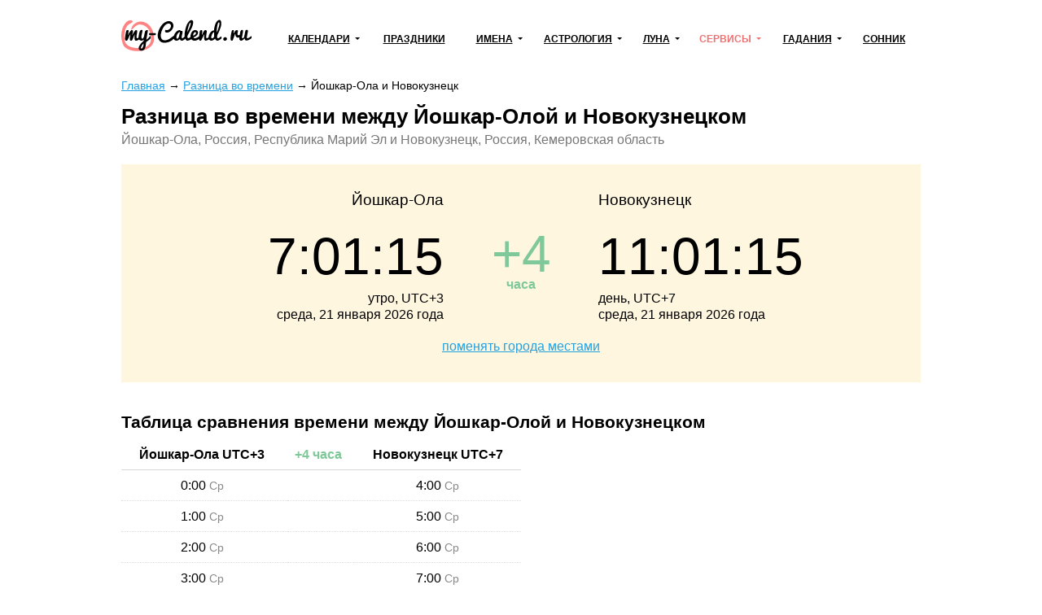

--- FILE ---
content_type: text/html; charset=utf-8
request_url: https://my-calend.ru/time-diff/yoshkar-ola_novokuznetsk
body_size: 11186
content:
<!DOCTYPE html><html lang="ru"><head><base href="https://my-calend.ru/"><meta charset="utf-8"> <title>Разница во времени Йошкар-Ола – Новокузнецк</title>  <meta name="description" content="Разница во времени Йошкар-Ола – Новокузнецк. Узнайте разницу в часах между двумя городами мира. Онлайн сервис сравнения времени.">   <meta name="viewport" content="width=device-width, initial-scale=1"><meta name="format-detection" content="telephone=no"><meta name="yandex-verification" content="625620e671c06dee"><meta name="google-site-verification" content="sBOV6kmIXr5hn6fnBuoLUgP76JwwN9zv6GOO_1VSHF4"><link href="https://my-calend.ru/favicon.ico" rel="shortcut icon"><script src="https://cdn.adfinity.pro/code/my-calend.ru/adfinity.js" charset="utf-8" async></script><script async src="https://www.googletagmanager.com/gtag/js?id=UA-6483399-23"></script><script>window.dataLayer=window.dataLayer||[];function gtag(){ dataLayer.push(arguments); }gtag('js',new Date());gtag('config','UA-6483399-23')</script>  <!-- Yandex.RTB --><script>window.yaContextCb=window.yaContextCb||[]</script><script async src="https://yandex.ru/ads/system/context.js"></script><style> * {margin: 0; padding: 0;} html, body {width: 100%; height: 100%; -webkit-text-size-adjust: none;} body {display: flex; flex-direction: column; color: #000; font: 16px/1.6 Arial, Helvetica, Tahoma sans-serif;} table {border-collapse: collapse; border-spacing: 0;} input, select, button, textarea {font: inherit;} input, select, button {vertical-align: middle;} button, [data-href] {cursor: pointer;} [disabled] {cursor: default;} h1, .h1 {font-size: 1.6em; margin: 0 0 .67em; line-height: 1.15em;} h2, .h2 {font-size: 1.3em; margin: 0 0 .25em;} h3, .h3 {font-size: 1.1em; margin: 0 0 .15em;} h1, h2, h3, .h1, .h2, .h3 {font-weight: bold;} p {margin: 0 0 1.12em;} a {color: #24a1e1;} a:visited {color: #2088bd;} a:hover {text-decoration: none;} ul:not([class]), ol:not([class]) {padding: 0; margin: 0 0 1rem; list-style: none;} ul:not([class]) li, ol:not([class]) li {position: relative; padding: 0 0 0 24px;} ul:not([class]) li:before {content: '\25CF'; position: absolute; left: 0; top: 0; line-height: 1.3; font-size: 18px; color: #7cb94b;} ul:not([class]) li[data-color=red]:before {color: #f06769;} ol:not([class]) {counter-reset: counter} ol:not([class]) li:before {counter-increment: counter; content: counter(counter)'.'; position: absolute; left: 0; top: 0; font-weight: bolder; font-size: 15px; color: #5b990a;} p + ul:not([class]), p + ol:not([class]) {margin-top: -12px !important;} details summary {font-weight: bolder; cursor: pointer;} .float-left {float: left;} .float-right {float: right;} .clear {clear: both;} .none {display: none;} .text-center {text-align: center;} .text-right {text-align: right;} .text-left {text-align: left !important;} .overflow-hidden {overflow: hidden;} .visibility-hidden {visibility: hidden;} .bolder {font-weight: bolder;} .color-initial {color: initial;} .inline-block {display: inline-block;} .select-none {-webkit-user-select: none; -moz-user-select: none; -ms-user-select: none; user-select: none;} .ads-top {min-height: 16rem; margin: 0 0 1rem; background: #f6f6f6;} .ads {min-height: 12rem; background: #f6f6f6;} .ads1 {margin: 0 0 12px 0;} .ads2 {margin: 12px 0 12px 0;} /* maybe in text */ .color-1 {color: #de9c10;} .color-2 {color: #eb5555;} .formula {text-align: center;} .formula span {display: inline-block; padding: 8px 24px; background: #fff6e0;} .wrapper {flex: 1 0 auto; position: relative; min-width: 1002px; overflow: hidden;} header {padding: 0 0 24px 0;} header .container {position: relative; display: table; width: 1002px; padding: 24px 10px 0; margin: auto; box-sizing: border-box;} .header-logo {display: table-cell; vertical-align: middle;} .header-logo:before {display: block; width: 160px; height: 46px; content: url('[data-uri]');} .navbar-cell {display: table-cell; vertical-align: middle; width: 99%; padding: 0 0 0 24px;} .navbar {display: table; width: 100%; padding: 0; margin: 0; list-style: none;} .navbar > li {display: table-cell; vertical-align: middle; padding: 0 12px; text-align: center; box-sizing: border-box;} .navbar > li > a, .navbar .dropdown > a {display: inline-block; font-weight: bolder; font-size: 12px; color: #000; text-transform: uppercase; white-space: nowrap;} .navbar > li > a:hover, .navbar > li > a.active, .navbar .dropdown > a:hover, .navbar .dropdown > a.active, .navbar .dropdown:hover > a {color: #ed7171; text-decoration: none; z-index: 100;} .navbar .dropdown {position: relative;} .navbar .dropdown:hover {z-index: 101;} .navbar .dropdown > a {position: relative;} .navbar .dropdown > a:after {content: ''; position: absolute; top: 50%; margin: -3px 0 0 6px; border: 3px solid transparent; border-top-color: inherit;} .navbar .dropdown ul {display: none; position: absolute; top: -8px; left: -15px; padding: 36px 36px 5px 15px !important; margin: 0 !important; list-style: none !important; background: #fff; border: 2px solid #eda6a6; text-align: left;} .navbar:not(.active) .dropdown:hover ul {display: block;} .navbar .dropdown li {padding: 0 !important;} .navbar .dropdown li:before {display: none;} .navbar .dropdown li a {color: #000; text-decoration: none; white-space: nowrap;} .navbar .dropdown li a:hover, .navbar .dropdown li a.active {color: #ed7171;} .navbar-button {display: none; position: absolute; top: 26px; right: 24px; width: 31px; height: 22px; background: url('[data-uri]') no-repeat center;} .navbar-button.active {background-image: url('[data-uri]');} .content-wrapper {width: 1002px; padding: 0 10px; margin: 0 auto 24px; box-sizing: border-box;} .breadcrumbs {margin: 0 0 12px; font-size: .9rem;} .main {float: left; width: 728px; margin: 0 24px 0 0;} .sidebar {overflow: hidden; padding: 20px 24px; margin: 0 0 24px; border: 2px solid #ffd450; box-sizing: border-box;} .sidebar-title {display: block; font-weight: bolder; line-height: 1.3; margin: 0 0 6px;} .sidebar hr, .sidebar .hr {margin: 12px -24px; border: none; border-top: 2px solid #fff49d;} .sidebar .active {color: inherit; text-decoration: none;} footer {flex: 0 0 auto; min-width: 1002px; border-top: 1px solid #d7d7d7; background: #fff8de;} footer .container {width: 1002px; padding: 1rem 10px; margin: auto; box-sizing: border-box;} .footer-navigation {columns: 174px; column-gap: 24px; column-rule: 1px solid #d7d7d7; column-fill: auto; margin: 0 0 1rem;} .footer-navigation section {break-inside: avoid; padding: 0 0 .5em;} .footer-navigation a {display: block; line-height: 1.1; padding: 0 0 .5rem; color: inherit;} .footer-navigation .active {font-weight: bolder; text-decoration: none;} .footer-copyright {display: inline-block; vertical-align: middle;} .footer-mail {float: right;} .near-container {overflow: hidden;} .near {position: relative; display: table; width: 100%; margin: 0 0 32px;} .near > * {display: table-cell; vertical-align: middle; white-space: nowrap;} .near-prev {text-align: left; font-size: 20px;} .near-current {width: 99%; text-align: center; color: #a3a3a3;} .near-current:after {content: ''; position: absolute; top: 50%; left: 0; right: 0; border-top: 2px solid #e1e1e1; z-index: 1;} .near-next {text-align: right; font-size: 20px;} .near-prev span, .near-current span, .near-next span {position: relative; padding: 0 10px; background: #fff; z-index: 2;} .near-prev span:before {content: ''; position: relative; top: 0; left: -10px; display: inline-block; width: 27px; height: 12px; background: no-repeat left url('[data-uri]');} .near-next span:after {content: ''; position: relative; top: 0; right: -10px; display: inline-block; width: 27px; height: 12px; background: no-repeat right url('[data-uri]');} @media (max-width: 560px) { .near-prev, .near-next {font-size: inherit;} .near-current {font-size: 13px;} .near-prev span, .near-current span, .near-next span {padding: 0 2px;} .near-prev span:before {left: -2px; width: 13px; overflow: hidden;} .near-next span:after {right: -2px; width: 13px; overflow: hidden;} } @media (max-width: 1000px) { .wrapper, footer {min-width: 100% !important;} header .container, .content-wrapper, footer .container {width: 100% !important; box-sizing: border-box;} .navbar-button {display: block !important;} .navbar {display: none;} .main {float: none; width: 100%; margin: 0; box-sizing: border-box;} .main + .sidebar, .main + .sidebar a {color: inherit;} .navbar.active {display: block; position: absolute; top: 80px; right: 0; left: 0; background: #fff; z-index: 1;} .navbar > li {display: block; border-bottom: 2px solid #48c8e2; text-align: left; padding: 0;} .navbar .dropdown > a, .navbar > li > a {display: block; padding: 10px 20px;} .navbar .dropdown > a:after {right: 15px; font-size: 2rem;} .navbar .dropdown ul {position: relative; left: 0; top: 0; border: none; padding: 0 0 12px 30px !important; background: #ffedb4;} .navbar a.open {background: #ffedb4;} .navbar.active .navbar-dropdown-active {display: block;} } @media print { * {color: #000 !important;} a {text-decoration: none;} .no-print, header, .sidebar, .button-print, footer, .calendar .main p, .calendar .main h2, .calendar .main .h2, .calendar .month-siblings, .calendar .calendar_menu, .calendar .calendar_submenu, .calendar .months-item-days a, .calendar .norms, .calendar ul:not([class]), .calendar ol:not([class]), .month-sun, .calendar_recommended-title, .calendar_recommended-items, .calendar_main-download, .calendar_links-items {display: none;} .months .disabled {visibility: hidden;} .months, .month-days {background: transparent; page-break-before: auto; margin: 0 0 3em;} .months .pre-holiday {background: #ffe29f;} } </style></head><body><div class="wrapper"><header><div class="container"><a class="header-logo" href="https://my-calend.ru/"></a><nav class="navbar-cell"><ul class="navbar"><li><div class="dropdown"><a href="javascript:" onclick=" this.classList.toggle('open'); this.nextSibling.classList.toggle('navbar-dropdown-active'); ">Календари</a><ul><li><a href="https://my-calend.ru/calendar/2026">Календарь на 2026 год</a></li><li><a href="https://my-calend.ru/production-calendar/2026">Производственный календарь</a></li><li><a href="https://my-calend.ru/orthodox-calendar">Церковный календарь</a></li><li><a href="https://my-calend.ru/fasting/2026">Календарь постов</a></li></ul></div></li><li><a href="https://my-calend.ru/holidays">Праздники</a>  </li><li><div class="dropdown"><a href="javascript:" onclick=" this.classList.toggle('open'); this.nextSibling.classList.toggle('navbar-dropdown-active'); ">Имена</a><ul><li><a href="https://my-calend.ru/names">Выбор имени</a></li><li><a href="https://my-calend.ru/name-days">Именины</a></li></ul></div></li><li><div class="dropdown"><a href="javascript:" onclick=" this.classList.toggle('open'); this.nextSibling.classList.toggle('navbar-dropdown-active'); ">Астрология</a><ul><li><a href="https://my-calend.ru/zodiak">Знаки зодиака</a></li><li><a href="https://my-calend.ru/zodiak-sovmestimost">Совместимость знаков зодиака</a></li><li><a href="https://my-calend.ru/goroskop">Гороскоп</a></li><li><a href="https://my-calend.ru/goroskop/lyubovnyy">Любовный гороскоп</a></li><li><a href="https://my-calend.ru/east-calendar">Восточный календарь</a></li>  <li><a href="https://my-calend.ru/birthday-horoscope">Гороскоп по дате рождения</a></li><li><a href="https://my-calend.ru/sovmestimost-imen">Совместимость имен</a></li><li><a href="https://my-calend.ru/sovmestimost-po-date-rozhdeniya">Совместимость по дате рождения</a></li><li><a href="https://my-calend.ru/sovmestimost-po-godam-zhivotnyh">Совместимость по годам животных</a></li></ul></div></li><li><div class="dropdown"><a href="javascript:" onclick=" this.classList.toggle('open'); this.nextSibling.classList.toggle('navbar-dropdown-active'); ">Луна</a><ul><li><a href="https://my-calend.ru/moon">Лунный календарь</a></li><li><a href="https://my-calend.ru/moon-hair">Лунный календарь стрижек</a></li><li><a href="https://my-calend.ru/moon-beauty">Лунный календарь красоты</a></li><li><a href="https://my-calend.ru/moon-phase">Фазы Луны</a></li><li><a href="https://my-calend.ru/moon-info">Влияние Луны</a></li></ul></div></li><li><div class="dropdown"><a href="javascript:" onclick=" this.classList.toggle('open'); this.nextSibling.classList.toggle('navbar-dropdown-active'); " class="active">Сервисы</a><ul><li><a href="https://my-calend.ru/magnitnye-buri">Магнитные бури</a></li><li><a href="https://my-calend.ru/pogoda">Погода</a></li><li><a href="https://my-calend.ru/sun">Восход солнца</a></li><li><a href="https://my-calend.ru/time">Время в мире</a></li><li><a href="https://my-calend.ru/time-diff" class="active">Разница во времени</a></li><li><a href="https://my-calend.ru/converter-time">Конвертер времени</a></li><li><a href="https://my-calend.ru/timers/skolko-ostalos-do-novogo-goda">Таймеры</a></li></ul></div></li><li><div class="dropdown"><a href="javascript:" onclick=" this.classList.toggle('open'); this.nextSibling.classList.toggle('navbar-dropdown-active'); ">Гадания</a><ul><li><a href="https://my-calend.ru/kniga-sudeb">Книга Судеб</a></li><li><a href="https://my-calend.ru/kniga-peremen">Книга Перемен</a></li><li><a href="https://my-calend.ru/kvadrat-pifagora">Квадрат Пифагора</a></li><li><a href="https://my-calend.ru/gadaniya/chihalka">Чихалка</a></li><li><a href="https://my-calend.ru/gadaniya/chesalka">Чесалка</a></li><li><a href="https://my-calend.ru/gadaniya/ikalka">Икалка</a></li><li><a href="https://my-calend.ru/gadaniya/zevalka">Зевалка</a></li><li><a href="https://my-calend.ru/gadaniya/spotykalka">Спотыкалка</a></li></ul></div></li>  <li><a href="https://my-calend.ru/sonnik">Сонник</a></li></ul><a class="navbar-button" href="javascript:" onclick=" this.classList.toggle('active'); document.querySelector('.navbar').classList.toggle('active'); "></a></nav><div class="clear"></div></div></header><main class="content-wrapper"> <style> .time-diff_search-form {position: relative; margin: 0 0 1rem; padding: 1rem 1rem 0; background: #fff8de;} .time-diff_search-form-input {width: 40%; height: 40px; margin: 0 0 1rem; padding: 0 0 0 .5rem; box-sizing: border-box;} .time-diff_search-form-button {position: absolute; top: 0; bottom: 0; width: 40px; margin: 0 0 0 0; padding: 0; border: 0; background: center no-repeat url('data:image/svg+xml,<svg xmlns="http://www.w3.org/2000/svg" viewBox="0 0 16 18" id="search" width="100%25" height="100%25"><path fill-rule="evenodd" d="M15.757 15.545l-3.945-4.225a6.993 6.993 0 001.57-4.43c0-3.799-3.001-6.89-6.69-6.89C3.001 0 0 3.091 0 6.89c0 3.8 3.002 6.891 6.691 6.891 1.385 0 2.705-.43 3.834-1.247l3.974 4.257a.854.854 0 001.234.025.919.919 0 00.024-1.271zM6.69 1.798c2.727 0 4.946 2.284 4.946 5.093 0 2.808-2.219 5.093-4.946 5.093S1.746 9.699 1.746 6.89c0-2.809 2.218-5.093 4.945-5.093z"></path></svg>'); background-size: 20px;} .time-diff_search-form .ui-autocomplete {display: block; width: 295px; padding: 8px 16px; list-style: none; font: inherit !important; z-index: 100;} .time-diff_search-form .ui-autocomplete.ui-widget-content {position: absolute !important; margin: 0; background: #fff; box-shadow: 0 1px 5px rgba(0, 0, 0, .15);} .time-diff_search-form .ui-autocomplete .ui-state-active {color: #13b1c1 !important; font-weight: inherit !important; border: none !important; background: none !important; cursor: pointer;} .time-diff_items {margin: 0 0 2rem; padding: 0; list-style: none; columns: 5;} .time-diff_items li {padding: 6px 0 6px; line-height: 1.1; break-inside: avoid; -webkit-hyphens: auto; -moz-hyphens: auto; -ms-hyphens: auto; hyphens: auto;} .time-diff_label {margin-top: -1rem; color: #777;} .time-diff_container {margin: 0 0 2rem; padding: 2rem 1rem; background: #fff6e0;} .time-diff_container-column {display: inline-block; vertical-align: top; width: 40%; margin: 0 0 1rem; line-height: 1.3;} .time-diff_container-divider {display: inline-block; vertical-align: top; width: 20%;} .time-diff_container-name {font-size: 1.2rem;} .time-diff_container-time {font-size: 4rem;} .time-diff_container-diff {font-size: 4rem; line-height: 1.2;} .time-diff_container-diff.small {font-size: 40px; line-height: 1.6;} .time-diff_container-diff-text {font-weight: bolder; line-height: 0;} .time-diff_green {color: #7fc899;} .time-diff_red {color: #f06767;} .time-diff_grey {color: #898989; font-size: 14px;} .time-diff_table {display: inline-table; vertical-align: top; margin: 0 0 2rem; width: 50%;} .time-diff_table th {padding: 6px 6px 6px 0; border-bottom: 1px solid #d7d7d7;} .time-diff_table th:last-child {padding-right: 0;} .time-diff_table td {padding: 6px 6px 6px 0; vertical-align: top; border-bottom: 1px dotted #ddd;} .time-diff_table td:last-child {padding-right: 0;} .time-diff_siblings {display: flex; justify-content: space-between; flex-wrap: wrap; margin: 0 -3px 32px; text-align: center;} .time-diff_siblings > * {display: block; margin: 0 3px 6px;} .time-diff_siblings .br {display: block; width: 100%; height: 0px;} @media (max-width: 799px) { .time-diff_items {columns: 4;} .time-diff_container-time {font-size: 3rem;} .time-diff_table {width: 100%;} } @media (max-width: 560px) { .time-diff_search-form-input {width: 90%;} .time-diff_items {columns: 2;} .time-diff_container-time {font-size: 1.5rem;} .time-diff_container-diff {font-size: 2rem;} } </style>   <article>  <div class="breadcrumbs" vocab="https://schema.org/" typeof="BreadcrumbList">    <span property="itemListElement" typeof="ListItem"><a property="item" typeof="WebPage" href="https://my-calend.ru/"><span property="name">Главная</span></a><meta property="position" content="1"></span><span> → </span>    <span property="itemListElement" typeof="ListItem"><a property="item" typeof="WebPage" href="https://my-calend.ru/time-diff"><span property="name">Разница во времени</span></a><meta property="position" content="2"></span><span> → </span>    <span property="itemListElement" typeof="ListItem"><span property="name">Йошкар-Ола и Новокузнецк</span><meta property="position" content="3"></span>   </div>  <h1>Разница во времени между Йошкар-Олой и Новокузнецком</h1><p class="time-diff_label">Йошкар-Ола, Россия, Республика Марий Эл и Новокузнецк, Россия, Кемеровская область</p><section class="time-diff_container"><div class="time-diff_container-name"><div class="time-diff_container-column text-right">Йошкар-Ола</div><div class="time-diff_container-divider"></div><div class="time-diff_container-column">Новокузнецк</div></div><div><div class="time-diff_container-column text-right"><div class="time-diff_container-time" data-time="1768978872" data-format="G:i:s">7:01:12</div>  <div>утро, UTC+3</div><div>среда, 21 января 2026 года</div></div><div class="time-diff_container-divider text-center time-diff_green"><div class="time-diff_container-diff">+4</div><div class="time-diff_container-diff-text">часа</div></div><div class="time-diff_container-column"><div class="time-diff_container-time" data-time="1768993272" data-format="G:i:s">11:01:12</div>  <div>день, UTC+7</div><div>среда, 21 января 2026 года</div></div></div><div class="text-center"><a href="https://my-calend.ru/time-diff/novokuznetsk_yoshkar-ola">поменять города местами</a></div></section><section><h2>Таблица сравнения времени между Йошкар-Олой и Новокузнецком</h2><table class="time-diff_table"><tr><th><span>Йошкар-Ола </span><span>UTC+</span><span>3</span></th>  <th class="time-diff_green"><span>+</span><span>4 </span><span>часа</span></th><th><span>Новокузнецк </span><span>UTC+</span><span>7</span></th></tr>  <tr><td class="text-center">  <span>0:00 </span><span class="time-diff_grey">Ср</span></td><td></td><td class="text-center">  <span>4:00 </span><span class="time-diff_grey">Ср</span></td></tr>  <tr><td class="text-center">  <span>1:00 </span><span class="time-diff_grey">Ср</span></td><td></td><td class="text-center">  <span>5:00 </span><span class="time-diff_grey">Ср</span></td></tr>  <tr><td class="text-center">  <span>2:00 </span><span class="time-diff_grey">Ср</span></td><td></td><td class="text-center">  <span>6:00 </span><span class="time-diff_grey">Ср</span></td></tr>  <tr><td class="text-center">  <span>3:00 </span><span class="time-diff_grey">Ср</span></td><td></td><td class="text-center">  <span>7:00 </span><span class="time-diff_grey">Ср</span></td></tr>  <tr><td class="text-center">  <span>4:00 </span><span class="time-diff_grey">Ср</span></td><td></td><td class="text-center">  <span>8:00 </span><span class="time-diff_grey">Ср</span></td></tr>  <tr><td class="text-center">  <span>5:00 </span><span class="time-diff_grey">Ср</span></td><td></td><td class="text-center">  <span>9:00 </span><span class="time-diff_grey">Ср</span></td></tr>  <tr><td class="text-center">  <span>6:00 </span><span class="time-diff_grey">Ср</span></td><td></td><td class="text-center">  <span>10:00 </span><span class="time-diff_grey">Ср</span></td></tr>  <tr><td class="text-center">  <span>7:00 </span><span class="time-diff_grey">Ср</span></td><td></td><td class="text-center">  <span>11:00 </span><span class="time-diff_grey">Ср</span></td></tr>  <tr><td class="text-center">  <span>8:00 </span><span class="time-diff_grey">Ср</span></td><td></td><td class="text-center">  <span>12:00 </span><span class="time-diff_grey">Ср</span></td></tr>  <tr><td class="text-center">  <span>9:00 </span><span class="time-diff_grey">Ср</span></td><td></td><td class="text-center">  <span>13:00 </span><span class="time-diff_grey">Ср</span></td></tr>  <tr><td class="text-center">  <span>10:00 </span><span class="time-diff_grey">Ср</span></td><td></td><td class="text-center">  <span>14:00 </span><span class="time-diff_grey">Ср</span></td></tr>  <tr><td class="text-center">  <span>11:00 </span><span class="time-diff_grey">Ср</span></td><td></td><td class="text-center">  <span>15:00 </span><span class="time-diff_grey">Ср</span></td></tr>  <tr><td class="text-center">  <span>12:00 </span><span class="time-diff_grey">Ср</span></td><td></td><td class="text-center">  <span>16:00 </span><span class="time-diff_grey">Ср</span></td></tr>  <tr><td class="text-center">  <span>13:00 </span><span class="time-diff_grey">Ср</span></td><td></td><td class="text-center">  <span>17:00 </span><span class="time-diff_grey">Ср</span></td></tr>  <tr><td class="text-center">  <span>14:00 </span><span class="time-diff_grey">Ср</span></td><td></td><td class="text-center">  <span>18:00 </span><span class="time-diff_grey">Ср</span></td></tr>  <tr><td class="text-center">  <span>15:00 </span><span class="time-diff_grey">Ср</span></td><td></td><td class="text-center">  <span>19:00 </span><span class="time-diff_grey">Ср</span></td></tr>  <tr><td class="text-center">  <span>16:00 </span><span class="time-diff_grey">Ср</span></td><td></td><td class="text-center">  <span>20:00 </span><span class="time-diff_grey">Ср</span></td></tr>  <tr><td class="text-center">  <span>17:00 </span><span class="time-diff_grey">Ср</span></td><td></td><td class="text-center">  <span>21:00 </span><span class="time-diff_grey">Ср</span></td></tr>  <tr><td class="text-center">  <span>18:00 </span><span class="time-diff_grey">Ср</span></td><td></td><td class="text-center">  <span>22:00 </span><span class="time-diff_grey">Ср</span></td></tr>  <tr><td class="text-center">  <span>19:00 </span><span class="time-diff_grey">Ср</span></td><td></td><td class="text-center">  <span>23:00 </span><span class="time-diff_grey">Ср</span></td></tr>  <tr><td class="text-center">  <span>20:00 </span><span class="time-diff_grey">Ср</span></td><td></td><td class="text-center">  <span>0:00 </span><span class="time-diff_grey">Чт</span></td></tr>  <tr><td class="text-center">  <span>21:00 </span><span class="time-diff_grey">Ср</span></td><td></td><td class="text-center">  <span>1:00 </span><span class="time-diff_grey">Чт</span></td></tr>  <tr><td class="text-center">  <span>22:00 </span><span class="time-diff_grey">Ср</span></td><td></td><td class="text-center">  <span>2:00 </span><span class="time-diff_grey">Чт</span></td></tr>  <tr><td class="text-center">  <span>23:00 </span><span class="time-diff_grey">Ср</span></td><td></td><td class="text-center">  <span>3:00 </span><span class="time-diff_grey">Чт</span></td></tr>  </table></section>  <form class="time-diff_search-form" action="https://my-calend.ru/time-diff" onsubmit="return false"><input class="time-diff_search-form-input time-diff_search-autocomplete" placeholder="Выберите город" required> &nbsp; <input class="time-diff_search-form-input time-diff_search-autocomplete" placeholder="Выберите город" required><button class="time-diff_search-form-button"></button></form>   <section class="time-diff_siblings">  <a href="https://my-calend.ru/time-diff/yoshkar-ola_volgograd">Йошкар-Ола - Волгоград</a>  <a href="https://my-calend.ru/time-diff/yoshkar-ola_vologda">Йошкар-Ола - Вологда</a>  <a href="https://my-calend.ru/time-diff/yoshkar-ola_volzhskiy">Йошкар-Ола - Волжский</a>  <a href="https://my-calend.ru/time-diff/yoshkar-ola_voronezh">Йошкар-Ола - Воронеж</a>  <a href="https://my-calend.ru/time-diff/yoshkar-ola_yaroslavl">Йошкар-Ола - Ярославль</a>  <div class="br"></div><a href="https://my-calend.ru/time/">Точное время в Йошкар-Оле</a><a href="https://my-calend.ru/time/">Сколько времени в Новокузнецке</a></section>  </article>  <script src="https://my-calend.ru/template/javascript/libs.js"></script><script> (function() { var $this = $('.time-diff_search-autocomplete'); if (!$this.length) return; var main = function() { var $form = $this.parent('form'), action = $form.attr('action'), xhr, items = {}; $this.autocomplete({ appendTo: $form, delay: 0, minLength: 1, source: function(term, callback) { if (xhr != undefined) xhr.abort(); xhr = $.ajax({ dataType: 'json', url: action, data: term, success: callback, }); }, select: function(event, ui) { items[event.currentTarget.id] = ui.item.id; }, }); $form.on('submit', function() { if (Object.keys(items).length != 2) return; window.location = action + '/' + Object.values(items).join('_'); }); }; if ($.ui) { main(); } else { $.ajax({ dataType: 'script', cache: true, url: '/template/javascript/jquery-ui.min.js', success: main, }); } }) (); (function() { var $this = $('[data-time][data-format]'); if (!$this.length) return; var date = new Date, offset = date.getTimezoneOffset() * 60, time = Date.now(); setInterval(function() { var _second = (Date.now() - time) / 1000 | 0; $this.each(function() { var $this = $(this), _time = $this.data('time'); if ($this.data('time-ago')) { date = new Date(0, 0, 0, 0, 0, _time - _second); } else { date.setTime(((_time + offset) + _second) * 1000); } if ($this.data('time-ago') && $this.data('format') == 'z') { $this.text(date.format('z') % 365); } else { $this.text(date.format($this.data('format'))); } }); }, 1000); }) (); </script> <div class="clear"></div></main></div><footer><div class="container"><nav class="footer-navigation"><section><h3>Календари</h3><a href="https://my-calend.ru/calendar/2026">Календарь на 2026 год</a><a href="https://my-calend.ru/production-calendar/2026">Производственный календарь</a><a href="https://my-calend.ru/orthodox-calendar">Церковный календарь</a><a href="https://my-calend.ru/fasting/2026">Календарь постов</a><a href="https://my-calend.ru/info/godovshchiny-svadeb">Годовщины свадеб</a></section><section><h3>Праздники</h3><a href="https://my-calend.ru/holidays">Праздники</a><a href="https://my-calend.ru/pozdravleniya/s-prazdnikami">Поздравления</a><a href="https://my-calend.ru/goroda">День города</a></section><section><h3>Имена</h3><a href="https://my-calend.ru/names">Выбор имени</a><a href="https://my-calend.ru/name-days">Именины</a></section><section><h3>Астрология</h3><a href="https://my-calend.ru/zodiak">Знаки зодиака</a><a href="https://my-calend.ru/zodiak-sovmestimost">Совместимость знаков зодиака</a><a href="https://my-calend.ru/goroskop">Гороскоп</a><a href="https://my-calend.ru/goroskop/lyubovnyy">Любовный гороскоп</a><a href="https://my-calend.ru/east-calendar">Восточный календарь</a>  <a href="https://my-calend.ru/birthday-horoscope">Гороскоп по дате рождения</a><a href="https://my-calend.ru/sovmestimost-imen">Совместимость имен</a><a href="https://my-calend.ru/sovmestimost-po-date-rozhdeniya">Совместимость по дате рождения</a><a href="https://my-calend.ru/sovmestimost-po-godam-zhivotnyh">Совместимость по годам животных</a></section><section><h3>Луна</h3><a href="https://my-calend.ru/moon">Лунный календарь</a><a href="https://my-calend.ru/moon-hair">Лунный календарь стрижек</a><a href="https://my-calend.ru/moon-beauty">Лунный календарь красоты</a><a href="https://my-calend.ru/moon-phase">Фазы Луны</a><a href="https://my-calend.ru/moon-info">Влияние Луны</a></section><section><h3>Сервисы</h3><a href="https://my-calend.ru/magnitnye-buri">Магнитные бури</a><a href="https://my-calend.ru/pogoda">Погода</a><a href="https://my-calend.ru/sun">Восход солнца</a><a href="https://my-calend.ru/time">Время в мире</a><a href="https://my-calend.ru/time-diff" class="active">Разница во времени</a><a href="https://my-calend.ru/converter-time">Конвертер времени</a><a href="https://my-calend.ru/timers/skolko-ostalos-do-novogo-goda">Таймеры</a></section><section><h3>Гадания</h3><a href="https://my-calend.ru/kniga-sudeb">Книга Судеб</a><a href="https://my-calend.ru/kniga-peremen">Книга Перемен</a><a href="https://my-calend.ru/kvadrat-pifagora">Квадрат Пифагора</a><a href="https://my-calend.ru/gadaniya/chihalka">Чихалка</a><a href="https://my-calend.ru/gadaniya/chesalka">Чесалка</a><a href="https://my-calend.ru/gadaniya/ikalka">Икалка</a><a href="https://my-calend.ru/gadaniya/zevalka">Зевалка</a><a href="https://my-calend.ru/gadaniya/spotykalka">Спотыкалка</a></section><section><h3>Фольклор</h3><a href="https://my-calend.ru/day-omens">Народные приметы на каждый день</a><a href="https://my-calend.ru/folklor/omens">Народные приметы</a><a href="https://my-calend.ru/folklor/proverbs">Пословицы и поговорки</a><a href="https://my-calend.ru/folklor/zagadki">Загадки</a><a href="https://my-calend.ru/games">Игры и конкурсы</a><a href="https://my-calend.ru/podarki">Подарки</a></section><section><h3>Сонник</h3><a href="https://my-calend.ru/sonnik">Сонник</a></section></nav><span class="footer-copyright">© 2014—2026 my-calend.ru</span><span class="footer-mail">to@neleto.com</span></div></footer>  </body></html>